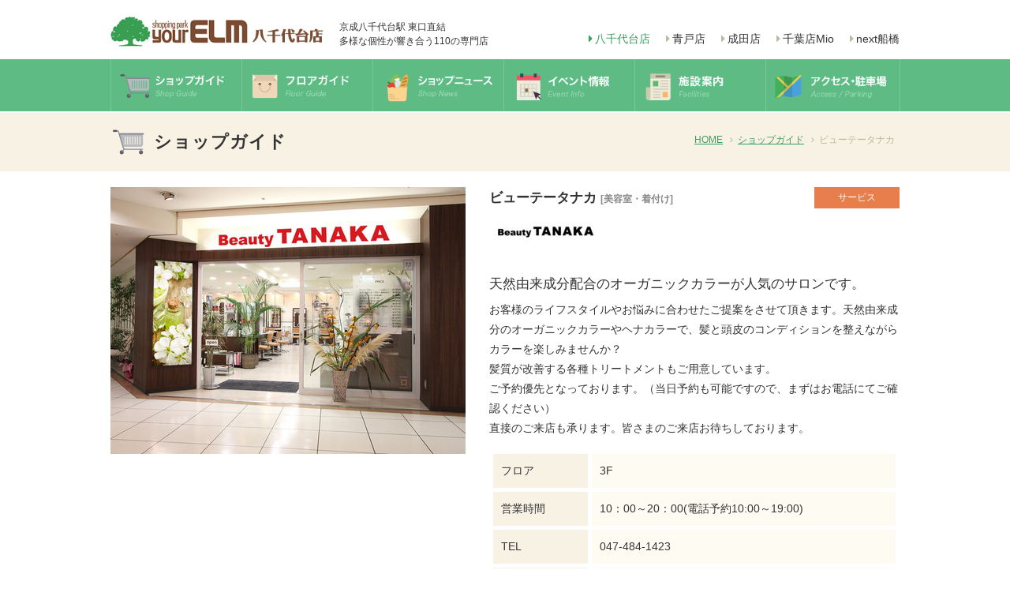

--- FILE ---
content_type: text/html; charset=UTF-8
request_url: https://www.yourelm.co.jp/yachiyodai/shop/detail.html?UC=305
body_size: 42899
content:
<!doctype html>
<html>
<head>
<meta charset="utf-8">
<title>ビューテータナカ│ショップガイド│ユアエルム八千代台店</title>
<!-- --------- googleanalytics -------- -->
<!-- Google Tag Manager -->
<script>(function(w,d,s,l,i){w[l]=w[l]||[];w[l].push({'gtm.start':
new Date().getTime(),event:'gtm.js'});var f=d.getElementsByTagName(s)[0],
j=d.createElement(s),dl=l!='dataLayer'?'&l='+l:'';j.async=true;j.src=
'https://www.googletagmanager.com/gtm.js?id='+i+dl;f.parentNode.insertBefore(j,f);
})(window,document,'script','dataLayer','GTM-PRQJ2S6');</script>
<!-- End Google Tag Manager --><meta name="viewport" content="width=device-width,initial-scale=1.0,minimum-scale=1.0,maximum-scale=1.0,user-scalable=no">
<meta name="format-detection" content="telephone=no">

<script src="https://ajax.googleapis.com/ajax/libs/jquery/2.1.4/jquery.min.js"></script>
<script src="../common/js/sp-slidemenu-min.js"></script>
<script src="../common/js/script.js"></script>

<link href="../common/css/reset.css" rel="stylesheet" type="text/css">
<link href="../common/css/layout.css" rel="stylesheet" type="text/css">
<link href="css/detail.css" rel="stylesheet" type="text/css">

<!--webFont-->
<link href="https://maxcdn.bootstrapcdn.com/font-awesome/4.5.0/css/font-awesome.min.css" rel="stylesheet">

<meta name="description" content="ユアエルム八千代台店の店舗情報です。ショップのご案内、イベントのご案内、フロアのご案内、施設のご案内などがご覧いただけます。">
<meta name="keywords" content="ユアエルム,八千代台,yourELM,エルム,千葉,ショッピング,ファッション,ファッショングッズ,雑貨,フーズ,レストラン,カフェ,グルメ,イベント情報">

<!-- facebook -->
<meta property="og:image" content="../common/images/facebook.jpg">
<meta property="og:title" content="ビューテータナカ│ショップガイド│ユアエルム八千代台店">

<!-- bxSlider -->
<script src="../common/js/jquery.bxslider.min.js"></script>
<link href="../common/css/jquery.bxslider.css" rel="stylesheet" type="text/css">
<script type="text/javascript">
$(document).ready(function(){
	
if ($(window).width() < 769) {
// 769px以下 SP

//bannerArea
$('.shopOthersArea ul').bxSlider({
  slideWidth:270,
  minSlides: 1,
  maxSlides: 1,
  auto: true,
  pager: false,
  captions: true
});


}else if ($(window).width() > 770) {
// 770px以上 PC


//bannerArea
var defaultOpt = {
  slideWidth:210,
  minSlides:1,
  maxSlides: 4,
  moveSlides: 1,
  pager: false,
  captions: true,
  slideMargin: 25,
};
var slider = $('.shopOthersArea ul').bxSlider(defaultOpt);
if( slider.getSlideCount() > 4 ) {
	slider.startAuto();
}else{

};

}
});
</script>


<!--[if lt IE 9]>
<script src="../common/js/html5.js"></script>
<script src="../common/js/css3-mediaqueries.js"></script>
<![endif]-->

<!-- fitImg -->
<script src="../common/js/jquery.fitImg.js"></script>


</head>

<body>
<!-- --------- googleanalytics -------- -->
<!-- Google Tag Manager (noscript) -->
<noscript><iframe src="https://www.googletagmanager.com/ns.html?id=GTM-PRQJ2S6"
height="0" width="0" style="display:none;visibility:hidden"></iframe></noscript>
<!-- End Google Tag Manager (noscript) --><!-- --------- slidemenu -------- --> 
<div class="slidemenu">
  <div class="slidemenu-header">
    <div>Menu</div>
  </div>
  <div class="slidemenu-body">
    <div class="clearfix slidemenu-content">
      <p><a href="../shop/index.html">ショップガイド</a></p>
      <p><a href="../shop/floor1f.html">フロアガイド</a></p>
      <p><a href="../shopnews/index.html">ショップニュース</a></p>
      <p><a href="../event/index.html">イベント情報</a></p>
      <p><a href="../facilities/index.html">施設案内</a></p>
      <p><a href="../access/index.html">アクセス・駐車場</a></p>
    </div>
  </div>
</div>
<div id="wrapper"> 

<!-- ---------- header ---------- --> 
<span class="spButton sp"></span>
<div class="headerFixed">
<!--header-->
<header class="clearfix">
	<h1><a href="../index.html"><img src="../common/images/logo.png" alt="ユアエルム八千代台店"></a></h1>
	<p>京成八千代台駅 東口直結<br>多様な個性が響き合う110の専門店</p>
    <ul class="clearfix">
    	<li><a href="https://www.yourelm.co.jp/next/" target="_blank">next船橋</a></li>
        <li><a href="https://yourelm-mio.jp/" target="_blank">千葉店Mio</a></li>
        <li><a href="https://www.yourelm.co.jp/narita/" target="_blank">成田店</a></li>
        <li><a href="https://www.yourelm.co.jp/aoto/" target="_blank">青戸店</a></li>
        <li><a href="../index.html" target="_blank">八千代台店</a></li>
    </ul>
</header>
<!--nav-->
<nav>
	<ul class="clearfix">
    	<li><a href="../shop/index.html"><img src="../common/images/navi01.png" alt="ショップガイド"></a></li>
        <li><a href="../shop/floor1f.html"><img src="../common/images/navi02.png" alt="フロアガイド"></a></li>
        <li><a href="../shopnews/index.html"><img src="../common/images/navi03.png" alt="ショップニュース"></a></li>
        <li><a href="../event/index.html"><img src="../common/images/navi04.png" alt="イベント情報"></a></li>
        <li><a href="../facilities/index.html"><img src="../common/images/navi05.png" alt="施設案内"></a></li>
        <li><a href="../access/index.html"><img src="../common/images/navi06.png" alt="アクセス・駐車場"></a></li>
    </ul>
</nav>
</div>

<!-- ---------- pageTitle topicPath --------- --> 
<div class="pageTitle clearfix">
	<section class="clearfix">
    	<h2>ショップガイド</h2>
        <div>
          <p><a href="../index.html">HOME</a></p>
          <p><a href="index.html">ショップガイド</a></p>
          <p>ビューテータナカ</p>
        </div> 
    </section>
</div>

 
<!-- ---------- contents --------- --> 
<div id="contents">

<!--shopDetailArea-->
<div class="shopDetailArea clearfix">

    <p class="shopDetailPhoto"><img src="https://camel3.com/cms/files/yourelm_ya/MASTER/0120/7WYyMYND_VL021_r01.jpg" alt=""></p>
    <div>
      <section class="clearfix">
        <h3>ビューテータナカ<span>[美容室・着付け]</span><img src="https://camel3.com/cms/files/yourelm_ya/MASTER/0120/l5O2yg1b_VL008_r01.jpg" alt="ビューテータナカ"></h3>
        <p>サービス</p>
      </section>
        <dl>
        <dt>天然由来成分配合のオーガニックカラーが人気のサロンです。</dt>        <dd>お客様のライフスタイルやお悩みに合わせたご提案をさせて頂きます。天然由来成分のオーガニックカラーやヘナカラーで、髪と頭皮のコンディションを整えながらカラーを楽しみませんか？<br />
髪質が改善する各種トリートメントもご用意しています。<br />
ご予約優先となっております。（当日予約も可能ですので、まずはお電話にてご確認ください）<br />
直接のご来店も承ります。皆さまのご来店お待ちしております。</dd>      </dl>
        <table border="0" cellspacing="5" cellpadding="10">
        <tbody>
            <tr>
            <th>フロア</th>
            <td>3F</td>
          </tr>
              <tr>
            <th>営業時間</th>
            <td>10：00～20：00(電話予約10:00～19:00)</td>
          </tr>
                <tr>
            <th>TEL</th>
            <td><span><script type="text/javascript">sptel('047-484-1423');</script></td>
          </tr>
              <tr>
            <th>URL</th>
            <td><a href="http://www.beauty-tanaka.com" target="_blank">http://www.beauty-tanaka.com</a></td>
          </tr>
            </tbody>
      </table>
    </div>
</div>


<!--shopNewsArea-->
<section class="shopNewsArea">
	<h3 class="clearfix"><img src="../common/images/icon_fasion.png"><strong class="pc">ビューテータナカの</strong>ショップニュース</h3>
    <p class="spText sp">ビューテータナカの最新ニュース</p>
<p>現在ご覧いただける情報がございません。</p></section>


<!--shopOthersArea-->
<section class="shopOthersArea">
	<h3>その他のニュース</h3>
    <ul class="clearfix">
<p>現在ご覧いただける情報がございません。</p>    </ul></section>


<!--shopRecruitArea-->
<section class="shopRecruitArea">
	<h3><img src="../common/images/icon_recruit.png"><strong class="pc">ビューテータナカの</strong>求人情報</h3>
    <p class="spText sp">ビューテータナカの求人情報です</p>
<p>現在ご覧いただける情報がございません。</p></section>



</div>



  <!-- --------- bannerarea -------- --> 
  <!-- ----bannerArea---- -->
<div class="bannerArea">
  <ul class="clearfix">
      <li><a href="../elmsalon/index.html"><img src="../common/images/banner_elmsalon.jpg" alt="ELM SALON"></a></li>
      <li><a href="../recruit/index.html"><img src="../common/images/banner_recruit.jpg" alt="スタッフ募集中"></a></li>
      <li><a href="../facilities/kids.html"><img src="../common/images/banner_baby.jpg" alt="お子様連れのお客様へ"></a></li>
      <li><a href="../elmspace/index.html"><img src="../common/images/banner_elmspace.jpg" alt="ELM SPACE"></a></li>
      <li><a href="https://www.keiseicard.jp/" target="_blank"><img src="../common/images/banner_card.jpg" alt="京成カード"></a></li>
      <li><a href="../facilities/life.html"><img src="../common/images/banner_facilities.jpg" alt="毎日のくらしに便利な施設"></a></li>
      <li><a href="../shop/detail.html?UC=251"><img src="../common/images/banner_passport.jpg" alt="八千代台パスポートセンター"></a></li>
	  <!--<li><a href="../top/pdf/newsrelease20220914.pdf" target="_blank"><img src="../common/images/banner_news_release.jpg" alt="ニュースリリース"></a></li>
	  <li><a href="https://www.keisei.co.jp/keisei/bmkenq/" target="_blank"><img src="../common/images/banner_bmk2025_01.jpg" alt="bmkアンケート"></a></li>-->
  </ul>
</div>
  <!-- --------- shopList --------- --> 
<!-- ----shopList---- -->

<div class="shopList"> 
  
  <!--title-->
  <div class="clearfix">
    <h3>ショップリスト</h3>
    <p><a href="../shop/index.html">一覧</a></p>
  </div>
  
  <!--pcTab-->
  <ul id="pctabnavi" class="clearfix">
    <li><a href="#tab0100">ファッション</a></li>
    <li><a href="#tab0200">ファッショングッズ</a></li>
    <li><a href="#tab0300">雑貨</a></li>
    <li><a href="#tab0400">フーズ</a></li>
    <li><a href="#tab0500">レストラン・カフェ</a></li>
    <li><a href="#tab0600">サービス・その他</a></li>
  </ul>
  
  <!--list-->
  <section>

    <h4>ファッション</h4>
    <div id="tab0100" class="clearfix">
																																																																																																									      <p><a href="../shop/detail.html?UC=225"><img src="https://camel3.com/cms/files/yourelm_ya/MASTER/0120/RPt5vA3z_VL008_r02.png" alt="シルクマルベリー"><span>1F<strong>[「シルク専門店」]</strong></span>シルクマルベリー</a></p>
																																																																				      <p><a href="../shop/detail.html?UC=170"><img src="https://camel3.com/cms/files/yourelm_ya/MASTER/0120/DXd3cyjM_VL008_r02.png" alt="リサイクルきもの たんす屋"><span>1F<strong>[和装・呉服]</strong></span>リサイクルきもの たんす屋</a></p>
																																																      <p><a href="../shop/detail.html?UC=207"><img src="https://camel3.com/cms/files/yourelm_ya/MASTER/0120/l4dQTT7L_VL008_r02.png" alt="ウィズダム"><span>2F<strong>[婦人服]</strong></span>ウィズダム</a></p>
													      <p><a href="../shop/detail.html?UC=214"><img src="https://camel3.com/cms/files/yourelm_ya/MASTER/0120/RR9ZfsJD_VL008_r02.png" alt="ハーモニカ"><span>2F<strong>[婦人服]</strong></span>ハーモニカ</a></p>
								      <p><a href="../shop/detail.html?UC=205"><img src="https://camel3.com/cms/files/yourelm_ya/MASTER/0120/hejWWsbJ_VL008_r02.jpg" alt="ビースリー"><span>2F<strong>[ストレッチパンツ]</strong></span>ビースリー</a></p>
								      <p><a href="../shop/detail.html?UC=260"><img src="https://camel3.com/cms/files/yourelm_ya/MASTER/0120/3nUP4iVE_VL008_r02.jpg" alt="ブランシェ"><span>2F<strong>[婦人服]</strong></span>ブランシェ</a></p>
								      <p><a href="../shop/detail.html?UC=224"><img src="https://camel3.com/cms/files/yourelm_ya/MASTER/0120/2KBck9au_VL008_r02.png" alt="ベルミラン"><span>2F<strong>[婦人服]</strong></span>ベルミラン</a></p>
													      <p><a href="../shop/detail.html?UC=211"><img src="https://camel3.com/cms/files/yourelm_ya/MASTER/0120/msgQ8GeL_VL008_r02.png" alt="アヴェニュー"><span>2F<strong>[婦人服]</strong></span>アヴェニュー</a></p>
													      <p><a href="../shop/detail.html?UC=253"><img src="https://camel3.com/cms/files/yourelm_ya/MASTER/0120/trggYvSb_VL008_r02.jpg" alt="クールカレアン"><span>2F<strong>[婦人服・雑貨]</strong></span>クールカレアン</a></p>
																		      <p><a href="../shop/detail.html?UC=209"><img src="https://camel3.com/cms/files/yourelm_ya/MASTER/0120/bVY5RXsW_VL008_r02.png" alt="NOANOA 花屋"><span>2F<strong>[婦人服]</strong></span>NOANOA 花屋</a></p>
													      <p><a href="../shop/detail.html?UC=232"><img src="https://camel3.com/cms/files/yourelm_ya/MASTER/0120/fEZSlUhS_VL008_r02.png" alt="銀座山形屋"><span>2F<strong>[紳士服・オーダー]</strong></span>銀座山形屋</a></p>
								      <p><a href="../shop/detail.html?UC=252"><img src="https://camel3.com/cms/files/yourelm_ya/MASTER/0120/W7EOWIs3_VL008_r02.png" alt="クッ・ドゥ・クー"><span>2F<strong>[セレクトショップ]</strong></span>クッ・ドゥ・クー</a></p>
													      <p><a href="../shop/detail.html?UC=222"><img src="https://camel3.com/cms/files/yourelm_ya/MASTER/0120/IOP7tsxA_VL008_r02.png" alt="サン・フェルメール"><span>2F<strong>[婦人服]</strong></span>サン・フェルメール</a></p>
																		      <p><a href="../shop/detail.html?UC=254"><img src="https://camel3.com/cms/files/yourelm_ya/MASTER/0120/S6TGWfgt_VL008_r02.jpg" alt="ブロードビーンズ"><span>2F<strong>[婦人服]</strong></span>ブロードビーンズ</a></p>
								      <p><a href="../shop/detail.html?UC=221"><img src="https://camel3.com/cms/files/yourelm_ya/MASTER/0120/Eue9QHu4_VL008_r02.png" alt="マルチナショナル"><span>2F<strong>[婦人服]</strong></span>マルチナショナル</a></p>
								      <p><a href="../shop/detail.html?UC=223"><img src="https://camel3.com/cms/files/yourelm_ya/MASTER/0120/vrBF3X56_VL008_r02.png" alt="ユーエスキュート"><span>2F<strong>[婦人服]</strong></span>ユーエスキュート</a></p>
								      <p><a href="../shop/detail.html?UC=250"><img src="https://camel3.com/cms/files/yourelm_ya/MASTER/0120/xPIDI2vm_VL008_r02.png" alt="パシオス"><span>2F<strong>[総合衣料]</strong></span>パシオス</a></p>
								      <p><a href="../shop/detail.html?UC=231"><img src="https://camel3.com/cms/files/yourelm_ya/MASTER/0120/T2Au3FfU_VL008_r02.png" alt="きもの日本橋 かのこ"><span>2F<strong>[呉服・和装小物・和装グッズ]</strong></span>きもの日本橋 かのこ</a></p>
																																	      <p><a href="../shop/detail.html?UC=263"><img src="https://camel3.com/cms/files/yourelm_ya/MASTER/0120/EMKRd8Wi_VL008_r02.png" alt="ECHO71"><span>2F<strong>[婦人服]</strong></span>ECHO71</a></p>
								      <p><a href="../shop/detail.html?UC=220"><img src="https://camel3.com/cms/files/yourelm_ya/MASTER/0120/n8EFFnvx_VL008_r02.png" alt="903 アパートメント"><span>2F<strong>[婦人服]</strong></span>903 アパートメント</a></p>
																																											      <p><a href="../shop/detail.html?UC=319"><img src="https://camel3.com/cms/files/yourelm_ya/MASTER/0120/Uk24l6h1_VL008_r02.png" alt="ハニーズ"><span>3F<strong>[レディスカジュアル]</strong></span>ハニーズ</a></p>
								      <p><a href="../shop/detail.html?UC=359"><img src="https://camel3.com/cms/files/yourelm_ya/MASTER/0120/F8vt4bwg_VL008_r02.png" alt="ビエント"><span>3F<strong>[和雑貨・婦人服]</strong></span>ビエント</a></p>
								      <p><a href="../shop/detail.html?UC=336"><img src="https://camel3.com/cms/files/yourelm_ya/MASTER/0120/dRKgYy9Y_VL008_r02.jpg" alt="SM2 keittio"><span>3F<strong>[レディスカジュアル]</strong></span>SM2 keittio</a></p>
																																																																																			      <p><a href="../shop/detail.html?UC=316"><img src="https://camel3.com/cms/files/yourelm_ya/MASTER/0120/ubPRKH5P_VL008_r02.png" alt="グリーンパークス トピック"><span>3F<strong>[レディスカジュアル]</strong></span>グリーンパークス トピック</a></p>
																																			    </div>
    <h4>ファッショングッズ</h4>
    <div id="tab0200" class="clearfix">
																																																																																																																																																																					      <p><a href="../shop/detail.html?UC=105"><img src="https://camel3.com/cms/files/yourelm_ya/MASTER/0120/O2LoA5gq_VL008_r02.png" alt="ジュエリー中真堂"><span>1F<strong>[宝飾品・時計]</strong></span>ジュエリー中真堂</a></p>
																																						      <p><a href="../shop/detail.html?UC=108"><img src="https://camel3.com/cms/files/yourelm_ya/MASTER/0120/KfSUZ9be_VL008_r02.png" alt="ギンザビビ"><span>1F<strong>[化粧品・香水]</strong></span>ギンザビビ</a></p>
								      <p><a href="../shop/detail.html?UC=215"><img src="https://camel3.com/cms/files/yourelm_ya/MASTER/0120/IRc3rGf5_VL008_r02.png" alt="ベリテ"><span>2F<strong>[宝飾品]</strong></span>ベリテ</a></p>
																																																					      <p><a href="../shop/detail.html?UC=233"><img src="https://camel3.com/cms/files/yourelm_ya/MASTER/0120/zOkHIXv3_VL008_r02.jpg" alt="シュープラザ"><span>2F<strong>[シューズショップ]</strong></span>シュープラザ</a></p>
																		      <p><a href="../shop/detail.html?UC=213"><img src="https://camel3.com/cms/files/yourelm_ya/MASTER/0120/tNKidoic_VL008_r02.png" alt="T.G.C."><span>2F<strong>[カジュアルメガネ]</strong></span>T.G.C.</a></p>
																																						      <p><a href="../shop/detail.html?UC=210"><img src="https://camel3.com/cms/files/yourelm_ya/MASTER/0120/2690ous0_VL008_r02.jpg" alt="ジュエリーツツミ"><span>2F<strong>[ジュエリー]</strong></span>ジュエリーツツミ</a></p>
																																																																														      <p><a href="../shop/detail.html?UC=339"><img src="https://camel3.com/cms/files/yourelm_ya/MASTER/0120/pyrs4fnB_VL008_r02.jpg" alt="アルク"><span>3F<strong>[靴　関連雑貨]</strong></span>アルク</a></p>
																																																															      <p><a href="../shop/detail.html?UC=315"><img src="https://camel3.com/cms/files/yourelm_ya/MASTER/0120/nbPf4T0c_VL008_r02.png" alt="グランサックス"><span>3F<strong>[バッグ・アクセサリー]</strong></span>グランサックス</a></p>
								      <p><a href="../shop/detail.html?UC=307"><img src="https://camel3.com/cms/files/yourelm_ya/MASTER/0120/ELQ7rmIy_VL008_r02.png" alt="チュチュアンナ"><span>3F<strong>[ソックス・インナー・ウェア]</strong></span>チュチュアンナ</a></p>
																							      <p><a href="../shop/detail.html?UC=344"><img src="https://camel3.com/cms/files/yourelm_ya/MASTER/0120/rQrDG4hI_VL008_r02.png" alt="THE CLOCK HOUSE"><span>3F<strong>[時計]</strong></span>THE CLOCK HOUSE</a></p>
																																	      <p><a href="../shop/detail.html?UC=325"><img src="https://camel3.com/cms/files/yourelm_ya/MASTER/0120/e4smYXZT_VL008_r02.png" alt="アイメガネ・アイコンタクト"><span>3F<strong>[メガネ・コンタクト・補聴器]</strong></span>アイメガネ・アイコンタクト</a></p>
																																								    </div>
    <h4>雑貨</h4>
    <div id="tab0300" class="clearfix">
					      <p><a href="../shop/detail.html?UC=107"><img src="https://camel3.com/cms/files/yourelm_ya/MASTER/0120/u9j67hyv_VL008_r02.png" alt="アエナ"><span>1F<strong>[サプリメント]</strong></span>アエナ</a></p>
																		      <p><a href="../shop/detail.html?UC=181"><img src="https://camel3.com/cms/files/yourelm_ya/MASTER/0120/szICDWmV_VL008_r02.png" alt="韓ビニ"><span>1F<strong>[韓国食品・雑貨]</strong></span>韓ビニ</a></p>
																		      <p><a href="../shop/detail.html?UC=101"><img src="https://camel3.com/cms/files/yourelm_ya/MASTER/0120/JJyX7EQI_VL008_r02.png" alt="フラワーにれの木"><span>1F<strong>[フラワー＆グリーン]</strong></span>フラワーにれの木</a></p>
																		      <p><a href="../shop/detail.html?UC=113"><img src="https://camel3.com/cms/files/yourelm_ya/MASTER/0120/VF7qDHUD_VL008_r02.png" alt="けむたいや"><span>1F<strong>[世界の煙草・喫煙具]</strong></span>けむたいや</a></p>
																		      <p><a href="../shop/detail.html?UC=109"><img src="https://camel3.com/cms/files/yourelm_ya/MASTER/0120/1GnICnOe_VL008_r02.png" alt="ボンメゾン"><span>1F<strong>[生活雑貨]</strong></span>ボンメゾン</a></p>
																																						      <p><a href="../shop/detail.html?UC=123"><img src="https://camel3.com/cms/files/yourelm_ya/MASTER/0120/juTD4cuA_VL008_r02.jpg" alt="ココカラファイン<br>ココカラファイン薬局"><span>1F<strong>[ドラッグストア・処方せん受付]</strong></span>ココカラファイン<br>ココカラファイン薬局</a></p>
																																																																																								      <p><a href="../shop/detail.html?UC=111"><img src="https://camel3.com/cms/files/yourelm_ya/MASTER/0120/AMCPNbVD_VL008_r02.png" alt="room&roomＬ.Ｂ."><span>1F<strong>[寝装品・タオル・ウェア]</strong></span>room&roomＬ.Ｂ.</a></p>
																												      <p><a href="../shop/detail.html?UC=237"><img src="https://camel3.com/cms/files/yourelm_ya/MASTER/0120/I7HSDxMb_VL008_r02.jpg" alt="ニトリ デコホーム"><span>2F<strong>[インテリア・生活雑貨]</strong></span>ニトリ デコホーム</a></p>
																																																																																																																																																				      <p><a href="../shop/detail.html?UC=120"><img src="https://camel3.com/cms/files/yourelm_ya/MASTER/0120/WGjkeuxd_VL008_r02.jpg" alt="カメラのキタムラ・スタジオマリオ"><span>2F<strong>[写真プリント・証明写真・こども写真館]</strong></span>カメラのキタムラ・スタジオマリオ</a></p>
																							      <p><a href="../shop/detail.html?UC=355"><img src="https://camel3.com/cms/files/yourelm_ya/MASTER/0120/O5aAvNIx_VL008_r02.jpg" alt="MiMi"><span>3F<strong>[キャラクター雑貨]</strong></span>MiMi</a></p>
																		      <p><a href="../shop/detail.html?UC=350"><img src="https://camel3.com/cms/files/yourelm_ya/MASTER/0120/a1fO3QIg_VL008_r02.png" alt="ノジマ"><span>3F<strong>[デジタル&生活家電]</strong></span>ノジマ</a></p>
																		      <p><a href="../shop/detail.html?UC=332"><img src="https://camel3.com/cms/files/yourelm_ya/MASTER/0120/Ea5c5s94_VL008_r02.png" alt="ダイソー"><span>3F<strong>[バラエティ雑貨]</strong></span>ダイソー</a></p>
																												      <p><a href="../shop/detail.html?UC=322"><img src="https://camel3.com/cms/files/yourelm_ya/MASTER/0120/sz3Uznfk_VL008_r02.jpg" alt="サンルージュ"><span>3F<strong>[ファンシー雑貨・文具・玩具]</strong></span>サンルージュ</a></p>
																							      <p><a href="../shop/detail.html?UC=333"><img src="https://camel3.com/cms/files/yourelm_ya/MASTER/0120/2i5RhKsd_VL008_r02.png" alt="くまざわ書店"><span>3F<strong>[書籍・雑誌]</strong></span>くまざわ書店</a></p>
																							      <p><a href="../shop/detail.html?UC=360"><img src="https://camel3.com/cms/files/yourelm_ya/MASTER/0120/VMHuQHr7_VL008_r02.jpg" alt="無印良品500"><span>3F<strong>[衣服雑貨、生活雑貨、食品]</strong></span>無印良品500</a></p>
																		      <p><a href="../shop/detail.html?UC=356"><img src="https://camel3.com/cms/files/yourelm_ya/MASTER/0120/T9iWWM6K_VL008_r02.jpg" alt="Illusie300"><span>3F<strong>[生活雑貨　￥300ショップ]</strong></span>Illusie300</a></p>
																																																		    </div>
    <h4>フーズ</h4>
    <div id="tab0400" class="clearfix">
										      <p><a href="../shop/detail.html?UC=183"><img src="https://camel3.com/cms/files/yourelm_ya/MASTER/0120/n6dnB9lT_VL008_r02.png" alt="菓匠ささや"><span>1F<strong>[和菓子]</strong></span>菓匠ささや</a></p>
																		      <p><a href="../shop/detail.html?UC=172"><img src="https://camel3.com/cms/files/yourelm_ya/MASTER/0120/3BeJ5psu_VL008_r02.jpg" alt="丸越"><span>1F<strong>[御漬物]</strong></span>丸越</a></p>
								      <p><a href="../shop/detail.html?UC=154"><img src="https://camel3.com/cms/files/yourelm_ya/MASTER/0120/oMnR6Mye_VL008_r02.png" alt="たまごや とよまる"><span>1F<strong>[鶏卵・洋菓子]</strong></span>たまごや とよまる</a></p>
													      <p><a href="../shop/detail.html?UC=163"><img src="https://camel3.com/cms/files/yourelm_ya/MASTER/0120/aDrQgfiM_VL008_r02.png" alt="あんたろう"><span>1F<strong>[たい焼き]</strong></span>あんたろう</a></p>
								      <p><a href="../shop/detail.html?UC=141"><img src="https://camel3.com/cms/files/yourelm_ya/MASTER/0120/N9qOK9Yl_VL008_r02.png" alt="京樽"><span>1F<strong>[茶きんと上方鮨]</strong></span>京樽</a></p>
																												      <p><a href="../shop/detail.html?UC=166"><img src="https://camel3.com/cms/files/yourelm_ya/MASTER/0120/cQ3PGpum_VL008_r02.jpg" alt="ユーハイム"><span>1F<strong>[洋菓子]</strong></span>ユーハイム</a></p>
								      <p><a href="../shop/detail.html?UC=117"><img src="https://camel3.com/cms/files/yourelm_ya/MASTER/0120/3wsnZrrR_VL008_r02.jpg" alt="葵の倉"><span>1F<strong>[米菓・和菓子]</strong></span>葵の倉</a></p>
								      <p><a href="../shop/detail.html?UC=115"><img src="https://camel3.com/cms/files/yourelm_ya/MASTER/0120/dtZNDuup_VL008_r02.jpg" alt="文明堂"><span>1F<strong>[和洋菓子]</strong></span>文明堂</a></p>
								      <p><a href="../shop/detail.html?UC=140"><img src="https://camel3.com/cms/files/yourelm_ya/MASTER/0120/h3u2tpsC_VL008_r02.png" alt="すし三崎港"><span>1F<strong>[持ち帰り鮨]</strong></span>すし三崎港</a></p>
								      <p><a href="../shop/detail.html?UC=901"><img src="https://camel3.com/cms/files/yourelm_ya/MASTER/0120/BGIXK2Lz_VL008_r02.png" alt="リブレ京成"><span>1F<strong>[スーパー]</strong></span>リブレ京成</a></p>
								      <p><a href="../shop/detail.html?UC=177"><img src="https://camel3.com/cms/files/yourelm_ya/MASTER/0120/ECl0q7Sr_VL008_r02.jpg" alt="わくわく広場"><span>1F<strong>[食のセレクトショップ]</strong></span>わくわく広場</a></p>
																		      <p><a href="../shop/detail.html?UC=114"><img src="https://camel3.com/cms/files/yourelm_ya/MASTER/0120/t1IDxjo7_VL008_r02.png" alt="築地 銀だこ"><span>1F<strong>[たこ焼き]</strong></span>築地 銀だこ</a></p>
																		      <p><a href="../shop/detail.html?UC=132"><img src="https://camel3.com/cms/files/yourelm_ya/MASTER/0120/3vz8tpgm_VL008_r02.png" alt="銀座チャイナドールデリ"><span>1F<strong>[中華惣菜・お弁当]</strong></span>銀座チャイナドールデリ</a></p>
													      <p><a href="../shop/detail.html?UC=182"><img src="https://camel3.com/cms/files/yourelm_ya/MASTER/0120/QbrB57aD_VL008_r02.jpg" alt="MGMG bakery（モグモグベーカリー）"><span>1F<strong>[ベーカリー]</strong></span>MGMG bakery（モグモグベーカリー）</a></p>
								      <p><a href="../shop/detail.html?UC=164"><img src="https://camel3.com/cms/files/yourelm_ya/MASTER/0120/iza4zShp_VL008_r02.png" alt="山形屋海苔店"><span>1F<strong>[海苔・お茶]</strong></span>山形屋海苔店</a></p>
								      <p><a href="../shop/detail.html?UC=184"><img src="https://camel3.com/cms/files/yourelm_ya/MASTER/0120/Wq7197b5_VL008_r02.jpg" alt="金澤兼六製菓"><span>1F<strong>[製菓]</strong></span>金澤兼六製菓</a></p>
								      <p><a href="../shop/detail.html?UC=142"><img src="https://camel3.com/cms/files/yourelm_ya/MASTER/0120/a3EKeqMX_VL008_r02.png" alt="銀座 コージーコーナー"><span>1F<strong>[洋菓子]</strong></span>銀座 コージーコーナー</a></p>
								      <p><a href="../shop/detail.html?UC=155"><img src="https://camel3.com/cms/files/yourelm_ya/MASTER/0120/W3nt3MmS_VL008_r02.png" alt="東京凮月堂"><span>1F<strong>[洋菓子]</strong></span>東京凮月堂</a></p>
																												      <p><a href="../shop/detail.html?UC=180"><img src="https://camel3.com/cms/files/yourelm_ya/MASTER/0120/U0zq4DOg_VL008_r02.jpg" alt="サーティワンアイスクリーム"><span>1F<strong>[アイスクリーム]</strong></span>サーティワンアイスクリーム</a></p>
																		      <p><a href="../shop/detail.html?UC=156"><img src="https://camel3.com/cms/files/yourelm_ya/MASTER/0120/Y6GVL0rL_VL008_r02.png" alt="なごみの米屋"><span>1F<strong>[和菓子]</strong></span>なごみの米屋</a></p>
																																																																																																							      <p><a href="../shop/detail.html?UC=202"><img src="https://camel3.com/cms/files/yourelm_ya/MASTER/0120/19JNlB2g_VL008_r02.png" alt="ゴーゴークレープ"><span>2F<strong>[クレープ＆タピオカドリンク]</strong></span>ゴーゴークレープ</a></p>
																																																																																																																																																																																																																																																    </div>
    <h4>レストラン・カフェ</h4>
    <div id="tab0500" class="clearfix">
																																																							      <p><a href="../shop/detail.html?UC=185"><img src="https://camel3.com/cms/files/yourelm_ya/MASTER/0120/cbndy1nw_VL008_r02.png" alt="サブウェイ"><span>1F<strong>[サンドイッチ]</strong></span>サブウェイ</a></p>
								      <p><a href="../shop/detail.html?UC=178"><img src="https://camel3.com/cms/files/yourelm_ya/MASTER/0120/SaTR8m7r_VL008_r02.png" alt="ゼッテリア"><span>1F<strong>[ファストフード]</strong></span>ゼッテリア</a></p>
																																																										      <p><a href="../shop/detail.html?UC=173"><img src="https://camel3.com/cms/files/yourelm_ya/MASTER/0120/vksJzoH2_VL008_r02.jpg" alt="ミスタードーナツ"><span>1F<strong>[洋菓子・ドーナツ・カフェ・スイーツ]</strong></span>ミスタードーナツ</a></p>
								      <p><a href="../shop/detail.html?UC=118"><img src="https://camel3.com/cms/files/yourelm_ya/MASTER/0120/ssichD9i_VL008_r02.png" alt="あかし"><span>1F<strong>[甘味喫茶]</strong></span>あかし</a></p>
																																											      <p><a href="../shop/detail.html?UC=134"><img src="https://camel3.com/cms/files/yourelm_ya/MASTER/0120/w34Zez9w_VL008_r02.png" alt="イートイン・惣菜 いなば和幸"><span>1F<strong>[揚げ物・弁当・イートイン]</strong></span>イートイン・惣菜 いなば和幸</a></p>
																		      <p><a href="../shop/detail.html?UC=128"><img src="https://camel3.com/cms/files/yourelm_ya/MASTER/0120/iZXARIKt_VL008_r02.jpg" alt="ケンタッキーフライドチキン"><span>1F<strong>[ファストフード]</strong></span>ケンタッキーフライドチキン</a></p>
																																																      <p><a href="../shop/detail.html?UC=230"><img src="https://camel3.com/cms/files/yourelm_ya/MASTER/0120/6zxowpmW_VL008_r02.png" alt="サイゼリヤ"><span>2F<strong>[イタリアンヘルシー料理]</strong></span>サイゼリヤ</a></p>
																												      <p><a href="../shop/detail.html?UC=259"><img src="https://camel3.com/cms/files/yourelm_ya/MASTER/0120/tIpzDYvm_VL008_r02.jpg" alt="まるしょう"><span>2F<strong>[定食・居酒屋]</strong></span>まるしょう</a></p>
																							      <p><a href="../shop/detail.html?UC=229"><img src="https://camel3.com/cms/files/yourelm_ya/MASTER/0120/tqLhCls9_VL008_r02.png" alt="つきじ寿司岩"><span>2F<strong>[寿司・和食]</strong></span>つきじ寿司岩</a></p>
																																																      <p><a href="../shop/detail.html?UC=261"><img src="https://camel3.com/cms/files/yourelm_ya/MASTER/0120/4hHdoK7x_VL008_r02.jpg" alt="すまいるcoffee"><span>2F<strong>[カフェ]</strong></span>すまいるcoffee</a></p>
																																											      <p><a href="../shop/detail.html?UC=228"><img src="https://camel3.com/cms/files/yourelm_ya/MASTER/0120/sX88YOJe_VL008_r02.png" alt="荻窪 洋食亭ブラームス"><span>2F<strong>[洋食]</strong></span>荻窪 洋食亭ブラームス</a></p>
																																																					      <p><a href="../shop/detail.html?UC=326"><img src="https://camel3.com/cms/files/yourelm_ya/MASTER/0120/VwcLAm8Z_VL008_r02.png" alt="鍛冶屋 文蔵"><span>3F<strong>[和食・串やき]</strong></span>鍛冶屋 文蔵</a></p>
																												      <p><a href="../shop/detail.html?UC=328"><img src="https://camel3.com/cms/files/yourelm_ya/MASTER/0120/v0JC0pRz_VL008_r02.png" alt="いなば和幸"><span>3F<strong>[とんかつ]</strong></span>いなば和幸</a></p>
																																						      <p><a href="../shop/detail.html?UC=301"><img src="https://camel3.com/cms/files/yourelm_ya/MASTER/0120/dMBct3HE_VL008_r02.png" alt="サンマルクカフェ"><span>3F<strong>[ベーカリーカフェ]</strong></span>サンマルクカフェ</a></p>
																		      <p><a href="../shop/detail.html?UC=327"><img src="https://camel3.com/cms/files/yourelm_ya/MASTER/0120/Khr12QKf_VL008_r02.png" alt="銀座チャイナドール"><span>3F<strong>[カジュアルチャイニーズレストラン]</strong></span>銀座チャイナドール</a></p>
																		      <p><a href="../shop/detail.html?UC=329"><img src="https://camel3.com/cms/files/yourelm_ya/MASTER/0120/LDk3rqy1_VL008_r02.png" alt="飛騨の高山らーめん"><span>3F<strong>[らーめん]</strong></span>飛騨の高山らーめん</a></p>
																																													    </div>
    <h4>サービス・その他</h4>
    <div id="tab0600" class="clearfix">
															      <p><a href="../shop/detail.html?UC=124"><img src="https://camel3.com/cms/files/yourelm_ya/MASTER/0120/2NZmTW3H_VL008_r02.png" alt="Re-ism"><span>1F<strong>[靴・バッグお直し・合鍵作製]</strong></span>Re-ism</a></p>
																																																																																																																						      <p><a href="../shop/detail.html?UC=171"><img src="https://camel3.com/cms/files/yourelm_ya/MASTER/0120/qDOyRBmf_VL008_r02.png" alt="ママショップ加納"><span>1F<strong>[クリーニング]</strong></span>ママショップ加納</a></p>
																																																															      <p><a href="../shop/detail.html?UC=110"><img src="https://camel3.com/cms/files/yourelm_ya/MASTER/0120/y8etbUq7_VL008_r02.jpg" alt="銀の糸"><span>1F<strong>[紳士・婦人お直し工房]</strong></span>銀の糸</a></p>
																																																																																													      <p><a href="../shop/detail.html?UC=235"><img src="https://camel3.com/cms/files/yourelm_ya/MASTER/0120/wiwt5obC_VL008_r02.png" alt="au Style"><span>2F<strong>[携帯電話]</strong></span>au Style</a></p>
																																																															      <p><a href="../shop/detail.html?UC=256"><img src="https://camel3.com/cms/files/yourelm_ya/MASTER/0120/TSqI6uGT_VL008_r02.png" alt="千葉興業銀行　八千代支店・花見川支店"><span>2F<strong>[金融]</strong></span>千葉興業銀行　八千代支店・花見川支店</a></p>
								      <p><a href="../shop/detail.html?UC=234"><img src="https://camel3.com/cms/files/yourelm_ya/MASTER/0120/xdGGJ2Wl_VL008_r02.jpg" alt="ソフトバンク・ワイモバイル"><span>2F<strong>[携帯電話]</strong></span>ソフトバンク・ワイモバイル</a></p>
																		      <p><a href="../shop/detail.html?UC=251"><img src="https://camel3.com/cms/files/yourelm_ya/MASTER/0120/aGRSiDEC_VL008_r02.jpg" alt="八千代市役所八千代台支所・<br>八千代市パスポートセンター"><span>2F<strong>[行政サービス]</strong></span>八千代市役所八千代台支所・<br>八千代市パスポートセンター</a></p>
																												      <p><a href="../shop/detail.html?UC=320"><img src="https://camel3.com/cms/files/yourelm_ya/MASTER/0120/Zx7TiI1B_VL008_r02.png" alt="テルル"><span>3F<strong>[携帯電話]</strong></span>テルル</a></p>
													      <p><a href="../shop/detail.html?UC=352"><img src="https://camel3.com/cms/files/yourelm_ya/MASTER/0120/8bJnU6Xs_VL008_r02.jpg" alt="WAKABA"><span>3F<strong>[買取店]</strong></span>WAKABA</a></p>
																																											      <p><a href="../shop/detail.html?UC=354"><img src="https://camel3.com/cms/files/yourelm_ya/MASTER/0120/UCmNTnBH_VL008_r02.jpg" alt="ハピピランド"><span>3F<strong>[ゲームコーナー]</strong></span>ハピピランド</a></p>
																							      <p><a href="../shop/detail.html?UC=302"><img src="https://camel3.com/cms/files/yourelm_ya/MASTER/0120/nYVSb7KP_VL008_r02.png" alt="京成トラベル"><span>3F<strong>[旅行]</strong></span>京成トラベル</a></p>
																												      <p><a href="../shop/detail.html?UC=331"><img src="https://camel3.com/cms/files/yourelm_ya/MASTER/0120/LKSSd5HB_VL008_r02.png" alt="リラックスサロン fu～"><span>3F<strong>[ボディ＆フットケア]</strong></span>リラックスサロン fu～</a></p>
																												      <p><a href="../shop/detail.html?UC=305"><img src="https://camel3.com/cms/files/yourelm_ya/MASTER/0120/l5O2yg1b_VL008_r02.jpg" alt="ビューテータナカ"><span>3F<strong>[美容室・着付け]</strong></span>ビューテータナカ</a></p>
								      <p><a href="../shop/detail.html?UC=903"><img src="https://camel3.com/cms/files/yourelm_ya/MASTER/0120/ACGMBhOq_VL008_r02.jpg" alt="ユアエルム"><span>4F<strong>[サービス]</strong></span>ユアエルム</a></p>
								      <p><a href="../shop/detail.html?UC=405"><img src="https://camel3.com/cms/files/yourelm_ya/MASTER/0120/p38xDygf_VL008_r02.jpg" alt="mamma-room"><span>4F<strong>[認可外保育施設／一時預かり託児室]</strong></span>mamma-room</a></p>
								      <p><a href="../shop/detail.html?UC=402"><img src="https://camel3.com/cms/files/yourelm_ya/MASTER/0120/h8nsgzMg_VL008_r02.png" alt="岡三証券　八千代支店"><span>4F<strong>[金融]</strong></span>岡三証券　八千代支店</a></p>
								      <p><a href="../shop/detail.html?UC=401"><img src="https://camel3.com/cms/files/yourelm_ya/MASTER/0120/xHltP0xZ_VL008_r02.jpg" alt="市進学院・市進予備校・個太郎塾"><span>4F<strong>[小学生・中学生・高校生　中学受験・高校受験・大学受験・個別指導]</strong></span>市進学院・市進予備校・個太郎塾</a></p>
								      <p><a href="../shop/detail.html?UC=501"><img src="https://camel3.com/cms/files/yourelm_ya/MASTER/0120/Tzcmlcc5_VL008_r02.png" alt="セントラルフィットネスクラブ"><span>5F<strong>[スポーツクラブ]</strong></span>セントラルフィットネスクラブ</a></p>
					    </div>
  </section>
</div>

<!-- ---------- footer ---------- --> 
<footer class="clearfix">
  <section>
    <h6><a href="../index.html"><img src="../common/images/logo_footer.png" alt="ユアエルム八千代台"></a></h6>
    <p>ユアエルム八千代台<br>京成八千代台駅東口直結<br class="pc"><span class="sp"> / </span>駐車場完備</p>
  </section>
  <dl>
    <dt>住所 / TEL</dt>
    <dd>〒276-0032<br class="pc">八千代市八千代台東1-1-10<br>TEL <span><script type="text/javascript">sptel('047-484-1311');</script></span>(代)</dd>
  </dl>
  <dl>
    <dt>営業時間</dt>
    <!--<p style="padding-left:5px;"><strong><a href="./top/pdf/201812eigyou02.pdf" target="_blank" style="color:#F00;">年末年始の営業のご案内>></a></strong></p>-->
    <dd><strong>専門店</strong>10:00～20:00</dd>
    <dd><strong>レストラン街</strong>11:00～22:00</dd>
    <dd style="font-size:10.5px;">※ラストオーダーは店舗によって異なります。</dd>
    <dd style="font-size:10.5px;">※一部営業時間が異なる店舗がございます。</dd>
    <dd><strong>リブレ京成</strong>9:00～22:00</dd>
	<!--<dd><strong>リブレ京成</strong>一時休業中</dd>-->
			<!--<dd>・8/30(火)～9/22(木) 一時休業中</dd>
			<dd>・9/23(金)9:00～20:00</dd>-->  
  </dl>
  <ul>
    <li><a href="../contact/index.html">お問い合わせ</a></li>
    <li><a href="../policy/index.html">個人情報の取り扱いについて</a></li>
    <li><a href="../top/pdf/customer_harassment.pdf" target="_blank">カスタマーハラスメントに対する基本方針</a></li>
    <li><a href="../sitemap/index.html">サイトマップ</a></li>
    <li><a href="http://www.yourelm.co.jp/" target="_blank">企業情報</a></li>
    <li><a href="http://www.keisei.co.jp/" target="_blank"><img src="../common/images/logo_keisei.png" alt="京成電鉄"></a></li>
  </ul>
</footer>
<p class="copyright">Copyright&copy; Your ELM Yachiyo All right reserved.</p>

</div>
<!-- -----//wrapper End ----- -->
<p class="gotop"><a href="#wrapper"></a></p>
</body>
</html>


--- FILE ---
content_type: text/css
request_url: https://www.yourelm.co.jp/yachiyodai/common/css/reset.css
body_size: 1805
content:
@charset "utf-8";
/* CSS Document */

/* -------------------------------------------------

Reset.css

------------------------------------------------- */
html, body, div, p, span, address, h1, h2, h3, h4, h5, h6, header, hgroup, footer, section, article, aside, nav, figure, figcaption{
	margin: 0;
	padding: 0;
	font-style: normal;
	font-weight: normal;
	line-height: 160%;
}
ul, ol, li, dl, dt, dd {
	margin: 0;
	padding: 0;
	font-style: normal;
	font-weight: normal;
	line-height: 180%;
	list-style: none;
}
body {
	color: #333;
	font-size: 0.9em;
	font-family: "Hiragino Kaku Gothic Pro W3", "ヒラギノ角ゴ Pro W3", "メイリオ", Meiryo, "ＭＳ Ｐゴシック", sans-serif;
	-webkit-text-size-adjust: 100%;
}
a {
	color: #333;
	outline: none;
	text-decoration: none;
}
a:hover {
	color: #399e61;
}
a:active {
 	text-decoration:under-line;
}
a img {
    border-style:none;
}
/* Clearfix
------------------------------------------------- */
.clearfix:after {
	content: ".";
	display: block;
	height: 0;
	clear: both;
	visibility: hidden;
}
.clearfix {
	display: inline-table;
}
/* Hides from IE-mac \*/
* html .clearfix {
	height: 1%;
}
.clearfix {
	display: block;
}
/* End hide from IE-mac */

/* PC */
@media print, screen and (min-width:769px) {
body {
	-webkit-print-color-adjust: exact;
}
.sp {
	display: none;
}

#contents a[id]:not([href]) {
  padding-top: 100px;
  margin-top: -100px;
  display: inline-block; /* required for webkit browsers */
  vertical-align: top;
}
}
/* Tablet */
@media screen and (max-width:768px) {
html {
	font-size: 6.25%;
}
body {
	font-size: 15rem;
}
div, p, span, address, header, hgroup, footer, section, article, aside, nav, ul, ol, li, dl, dt, dd, figure, figcaption{
	box-sizing: border-box;
}
#wrapper img{
	width:100%;
}
.pc {
	display: none;
}
}



--- FILE ---
content_type: text/css
request_url: https://www.yourelm.co.jp/yachiyodai/common/css/layout.css
body_size: 14496
content:
@charset "utf-8";
/* CSS Document */

#wrapper {
	background: #fff;
	z-index: 1;
	position: relative;
}

/* PC */
@media screen and (min-width:769px) {
#wrapper {
	padding-top: 143px;
}
}

/* Tablet */
@media screen and (max-width:768px) {
.spButton:before {
	width: 45px;
	height: 45px;
	position: absolute;
	display: block;
	right: 15px;
	top: 23px;
	cursor: pointer;
	content: "\f0c9";
	font-family: FontAwesome;
	font-size: 45px;
	color: #399e61;
}
}
/* -------------------------------------------------

slidemenu

------------------------------------------------- */
.slidemenu {
	background-color: #333;
	top: 0;
	right: 0;
	width: 240px;
	position: fixed;
	visibility: hidden;
	z-index: -1;
}
.slidemenu p {
	list-style: none;
	border-top: 1px solid #4D4D4D;
	border-bottom: 1px solid #000;
	font-size: 14px;
	line-height: 1.8;
}
.slidemenu p a {
	padding: 10px 0 10px 20px;
	display: block;
	text-decoration: none;
	color: #fff;
}
.slidemenu p:first-child {
	border-top: none;
}
.slidemenu p:last-child {
	border-bottom: none;
}
.slidemenu .slidemenu-header {
	height: 49px;
	border-bottom: 1px solid #000;
	box-shadow: 0 1px 3px rgba(34,25,25,.4);
	background-color: #333;
	position: relative;
}
.slidemenu .slidemenu-header div {
	padding: 17px 0px 0px 19px;
	text-decoration: none;
	color: #fff;
}
.slidemenu .slidemenu-body {
	height: 100%;
	overflow: hidden;
	position: relative;
}
.slidemenu .slidemenu-body .slidemenu-content {
	position: relative;
}

/* -------------------------------------------------

header

------------------------------------------------- */

/* PC */
@media print{

}
@media screen and (min-width:769px){
.headerFixed {
	position: fixed;
	top: 0;
	width: 100%;
	z-index: 999;
	background-color: #fff;
}
}
@media print, screen and (min-width:769px) {
header {
	width: 1000px;
	height: 45px;
	margin: 0 auto;
	padding: 20px 0 10px;
}
header h1 img {
	width: 270px;
	float: left;
}
header p {
	float: left;
	font-size: 0.8em;
	padding: 5px 0 0 20px;
}
header ul {
	height: auto;
	float: right;
}
header ul li {
	float: right;
	display: block;
	margin: 17px 0 0 20px;
}
header ul li a:hover:before {
	color: #399e61;
}
header ul li a:before {
	content: "\f0da";
	font-family: FontAwesome;
	color: #bfb8a6;
	padding-right: 3px;
}
header ul li:nth-last-child(1) a, header ul li:nth-last-child(1) a:before {
	color: #399e61;
}
}

/* Tablet */
@media screen and (max-width:768px) {
header {
	padding: 20px 20px 5px;
}
header h1 {
	width: 230px;
}
header p, header ul li {
	display: none;
}
}
/* -------------------------------------------------

nav

------------------------------------------------- */
nav {
	background-color:#5dbb83;
}
nav ul {
	height: auto;
}
nav ul li {
	float: left;
	line-height: 100%;
}

/* PC */
@media print, screen and (min-width:769px) {
nav {
	margin-bottom: 1px;
}
nav ul {
	width: 1000px;
	margin: 0 auto;
	border-right: 1px solid #7bc89a;
}
nav ul li {
	border-left: 1px solid #7bc89a;
}
nav ul li a {
	padding: 2px 10px;
	display: block;
}
nav ul li a:hover img {
	margin-top: 0;
}
nav ul li a img {
	width: 145px;
	margin-top: 2px;
}
}

/* Tablet */
@media screen and (max-width:768px) {
nav {
	display: none;
}
nav ul li {
	width: 33.3%;
}
nav ul li a {
	width: 90%;
	padding: 10% 5%;
	border-bottom: 1px solid #7bc89a;
	display: block;
}
nav ul li:nth-child(3n+2) a {
	border-left: 1px solid #7bc89a;
	border-right: 1px solid #7bc89a;
}
}
/* -------------------------------------------------

pageTitle topicPath

------------------------------------------------- */
/* pageTitle */
.pageTitle {
	margin: 0 0 20px;
	padding: 30px 0;
	background-color: #f7f2e4;
}
.pageTitle section h2 {
	font-weight: bold;
}

/* PC */
@media print, screen and (min-width:769px) {
.pageTitle {
	padding:20px 0;
}
.pageTitle section{
	width:1000px;
	height:auto;
	margin:0 auto;
}
.pageTitle section h2 {
	float:left;
	box-sizing: border-box;
	font-size: 1.5em;
	letter-spacing: 1px;
}
/* topicPath */
.pageTitle section div {
	text-align:right;
	font-size: 0.8em;
	float:right;
	padding-top:5px;
}
.pageTitle section div p {
	margin-right: 6px;
	display: inline;
	line-height: 100%;
	color:#c1b697;
}
.pageTitle section div p a {
	color: #399e61;
	text-decoration: underline;
}
.pageTitle section div p:nth-child(n+2):before {
	content: "\f105";
	font-family: FontAwesome;
	padding-right: 6px;
	font-style: normal;
}
}

/* Tablet */
@media screen and (max-width:768px) {
.pageTitle {
	padding: 20px 10px;
}
.pageTitle section h2 {
	font-size: 1.4em;
}
/* topicPath */
.pageTitle section div {
	display: none;
}
}
/* -------------------------------------------------

contents

------------------------------------------------- */
#contents {
}

/* PC */
@media print, screen and (min-width:769px) {
}

/* Tablet */
@media screen and (max-width:768px) {
}


/* -------------------------------------------------

titleArea

------------------------------------------------- */
.titleArea {
	height: auto;
	border-bottom:2px solid #444;
	margin: 0 auto 22px;
}
.titleArea h3 {
	float: left;
	font-weight: bold;
}
.titleArea h3 img {
	width: 34px !important;
	vertical-align: middle;
	padding: 8px 10px 8px 0;

}
/* PC */
@media print, screen and (min-width:769px) {
.titleArea h3 span{
	font-size:0.8em;
	padding-left:15px;
	color:#999;
	font-style:italic;
}
.titleArea h3 span:before{
	content:"-";
	padding-right:5px;
}
.titleArea p a {
	font-weight: bold;
	float: right;
	border-left: 1px dotted #ccc;
	display: block;
	padding: 0 20px;
	margin-top: 13px;
}
}
/* Tablet */
@media screen and (max-width:768px) {
.titleArea p {
	display: none;
}
.titleArea h3 span{
	display:none;
}
}
/* -------------------------------------------------

shopSearch

------------------------------------------------- */
.shopSearchTit{
	font-weight:bold;
}
.shopSearchTit img{
	width:25px !important;
	vertical-align:middle;
	padding-right:5px;
}
.shopSearch dt{
	font-weight:bold;
}
.shopSearch dd select{
	width:100%;
	font-family: "Hiragino Kaku Gothic Pro W3", "ヒラギノ角ゴ Pro W3", "メイリオ", Meiryo, "ＭＳ Ｐゴシック", sans-serif;
}
.shopSearch dd select:after{
	content: "\f0d7";
	font-family: FontAwesome;
}
/* menuAreaSeaech */
.menuArea .shopSearchTit{
	border-bottom:2px solid #444;
	margin:0 0 10px;
	padding:0 0 5px;
}
/* facebook */
.facebookArea h3 a{
	background-color:#3b579d;
	color:#fff;
	font-weight:bold;
	text-align:center;
	display:block;
	padding:15px 0;
	letter-spacing:1px;
}
/* PC */
@media print, screen and (min-width:769px) {
.shopSearch dd input.formText{
	margin-right:5px;
	padding:7px 10px;
}
.shopSearch dd input.submitBtnGreen{
	padding:5px 20px;
	border: 1px solid #ddd;
}
.shopSearch dd select{
	font-size:0.8em;
	padding:7px 10px;
}
/* topSeaech */
#mainimg section .shopSearch dt{
	font-size:0.9em;
	line-height:120%;
	margin:8px 0 2px;
}
/* menuAreaSeaech */
.menuArea .shopSearch dt{
	font-size:0.9em;
	line-height:120%;
	margin:12px 0 5px;
}
/* facebook */
.facebookArea h3 a{
	font-size:1.05em;
}
}
/* Tablet */
@media screen and (max-width:768px) {
.shopSearch dt{
	margin:10px 0 3px;
}
.shopSearch dd input.formText{
	margin-right:5px;
	padding:10px 10px;
	font-size:1em;
}
.shopSearch dd input.submitBtnGreen{
	padding:5px 20px;
	border: 1px solid #ddd;
	display:inline-block;
}
.shopSearch dd select{
	padding:10px;
}
/* facebook */
.facebookArea h3 a:before{
	content: "\f082";
	font-family: FontAwesome;
	font-size:1.6em;
	padding-right:7px;
	vertical-align:middle;
}
.facebookArea div{
	display:none;
}
}


/* -------------------------------------------------

bannerArea

------------------------------------------------- */
/* PC */
@media print, screen and (min-width:769px) {
.bannerArea {
	width: 1000px;
	height: auto;
	margin: 30px auto 10px;
}
.bannerArea ul li {
	width: 312px;
	float: left;
	margin-bottom: 20px;
}
.bannerArea ul li:nth-child(3n+2) {
	margin-left: 32px;
	margin-right: 31px;
}
.bannerArea ul li:nth-child(3n+1) {
	clear: both;
}
.bannerArea ul li a:hover img {
	opacity: 0.9;
}
}

/* Tablet */
@media screen and (max-width:768px) {
.bannerArea {
	padding: 30px 20px;
}
}

/* -------------------------------------------------

shopList

------------------------------------------------- */
.shopList {
	background-color: #f2f2f2;
}
.shopList section div p a span strong {
	font-weight: normal;
	color: #777;
}
.shopList section div p a:hover strong {
	color: #399e61;
}
.shopList div:nth-child(1) h3 {
	font-weight: bold;
	font-size: 1.2em;
	background: url(../images/icon_list.png) no-repeat 0 0;
	background-size: 30px auto;
}

/* PC */
@media print, screen and (min-width:769px) {
.shopList {
	margin: 0 0 30px;
	padding: 30px 0 0;
}
/* shopListTitle */
.shopList div:nth-child(1) {
	width: 1000px;
	height: auto;
	margin: 0 auto 20px;
}
.shopList div:nth-child(1) h3 {
	float: left;
	padding: 5px 0 0 35px;
}
.shopList div:nth-child(1) p a {
	display: block;
	border-left: 1px dotted #cecece;
	font-weight: bold;
	font-size: 1.1em;
	float: right;
	padding: 0 20px;
}
.shopList section h4 {
	display: none;
}
/* pctabnavi */
#pctabnavi {
	width: 1000px;
	height: auto;
	margin: 0 auto 30px;
}
#pctabnavi li a {
	width: 166px;
	float: left;
	border-right: 1px solid #7bc89a;
	display: block;
	background: #5dbb83;
	color: #fff;
	font-weight: bold;
	text-align: center;
	padding: 20px 0;
	box-sizing: border-box;
}
#pctabnavi li:nth-last-child(1) a {
	border-right: 0;
}
#pctabnavi li a:hover {
	opacity: 0.9;
}
#pctabnavi li a.active {
	background: #e87e4b;
	color: #fdfe8b;
}
/* storeList */
.shopList section {
	width: 1000px;
	margin: 0 auto;
}
.shopList section div {
	height: auto;
}
.shopList section div p {
	width: 146px;
	float: left;
	margin: 0 10px 30px;
	line-height: 100%;
}
.shopList section div p.noneShop {
	width: auto;
	color:#333;
}
.shopList section div p.noneShop span {
	font-weight:bold;
	padding:0 .25em;
	color:#000;
}
.shopList section div p:nth-child(6n+1) {
	clear: both;
}
.shopList section div p a {
	font-size: 0.85em;
}
.shopList section div p a img {
	border: 1px solid #e6e6e6;
	background-color:#fff;
	margin: 0 0 5px;
}
.shopList section div p a span {
	display: block;
	color: #399e61;
}
.shopList section div p a span strong {
	margin-left: 5px;
}
.shopList section div p a:hover img {
	border: 1px solid #ddd;
}
}

/* Tablet */
@media screen and (max-width:768px) {
.shopList {
	padding: 20px 20px 30px;
	margin: 0 0 20px;
}
/* shopListTitle */
.shopList div:nth-child(1) h3 {
	padding: 3px 0 15px 35px;
}
.shopList div:nth-child(1) p {
	display: none;
}
#pctabnavi {
	display: none;
}
.shopList section h4 {
	cursor: pointer;
	background-color: #5dbb83;
	color: #fff;
	font-weight: bold;
	padding: 20px 15px;
	border-bottom: 1px solid #7bc89a;
	position: relative;
}
.shopList section h4:after {
	content: "\f078";
	font-family: FontAwesome;
	color: #7bc89a;
	position: absolute;
	right: 20px;
	font-size: 1.3em;
}
.shopList section h4.active {
	background: #e87e4b;
	color: #fdfe8b;
	border-bottom: 1px solid #f79262;
}
.shopList section h4.active:after {
	content: "\f077";
	color: #deb39f;
}
.shopList section div p.noneShop {
	padding: 6px 0;
	color:#333;
}
.shopList section div p.noneShop span {
	font-weight:bold;
	padding:0 .25em;
	color:#000;
}
.shopList section div p a {
	display: block;
	border-bottom: 1px solid #e2e2e2;
	padding: 20px 15px;
	position: relative;
}
.shopList section div p a span strong {
	padding: 0 5px;
	font-size: 0.85em;
}
.shopList section div p a:hover {
	background-color: #e2e2e2;
}
.shopList section div p a:hover:after {
	color: #399e61;
}
.shopList section div p a:after {
	content: "\f054";
	font-family: FontAwesome;
	color: #d7d7d7;
	position: absolute;
	right: 20px;
	font-size: 1.3em;
}
.shopList section div, .shopList section div p a img {
	display: none;
}
}
/* -------------------------------------------------

footer

------------------------------------------------- */
footer dl dd strong {
	font-weight: normal;
	width: 110px;
	display: inline-block;
}
footer ul li a:before {
	content: "\f0da";
	font-family: FontAwesome;
	color: #bfb8a6;
	padding-right: 5px;
}
footer ul li:nth-last-child(1) {
	margin-top: 5px;
}
footer ul li:nth-last-child(1) a:hover {
	opacity: 0.8;
}
footer ul li:nth-last-child(1) a:before {
	content: "";
}
footer ul li:nth-last-child(1) a img {
	width: 120px !important;
}
.copyright {
	text-align: center;
	background-color: #5dbb83;
	color: #abeac4;
	font-size: 0.8em;
	letter-spacing: 1px;
	padding: 20px 0 60px;
}

/* PC */
@media print, screen and (min-width:769px) {
footer {
	width: 1000px;
	height: auto;
	margin: 0 auto 20px;
}
footer section {
	width: 200px;
	float: left;
}
footer section h6 img {
	width: 130px;
	margin: 0 0 5px;
}
footer dl {
	width: 260px;
	float: left;
	padding-top: 5px;
}
footer dl dt {
	font-weight: bold;
	padding: 3px 0 5px 35px;
}
footer dl:nth-of-type(1) dt {
	background: url(../images/icon_pin.png) no-repeat 0 0;
	background-size: 30px;
}
footer dl:nth-of-type(2) dt {
	background: url(../images/icon_time.png) no-repeat 0 0;
	background-size: 30px;
}
footer dl dd {
	padding-left: 5px;
}
footer ul {
	float: right;
}
footer ul li {
	font-size: 0.9em;
}
footer ul li:nth-last-child(1) a:hover img {
	opacity: 0.9;
}
}

/* Tablet */
@media screen and (max-width:768px) {
footer section {
	text-align: center;
}
footer section h6 {
	width: 170px;
	margin: 0 auto;
}
footer dl {
	text-align: center;
	padding-top: 5px;
}
footer dl dt {
	display: none;
}
footer dl dd span {
	font-size: 1.5em;
	letter-spacing: 1px;
}
footer dl dd strong {
	text-align: left;
}
footer ul {
	margin-top: 15px;
}
footer ul li a {
	display: block;
	border-top: 1px solid #dededd;
	padding: 10px;
}
footer ul li:nth-last-child(1) a {
	text-align: center;
	line-height: 100%;
}
}
/* -------------------------------------------------

gotop

------------------------------------------------- */
.gotop {
	position: fixed;
	z-index: 2;
}
.gotop a {
	color: #fff;
	font-weight: bold;
	text-align: center;
	display: block;
	background-color: #43aa6c;
}
.gotop a:before {
	content: "\f077";
	font-family: FontAwesome;
}
.gotop a:hover {
	background-color: #e87e4b;
}

/* PC */
@media print, screen and (min-width:769px) {
.gotop {
	right: 20px;
	bottom: 20px;
}
.gotop span {
	font-size: 0.85em;
	display: block;
}
.gotop a {
	width: 50px;
	padding-top: 15px;
	padding-bottom: 15px;
}
}

/* Tablet */
@media screen and (max-width:768px) {
.gotop {
	right: 10px;
	bottom: 10px;
}
.gotop a {
	width: 40px;
	line-height: 40px;
}
}



--- FILE ---
content_type: text/css
request_url: https://www.yourelm.co.jp/yachiyodai/shop/css/detail.css
body_size: 6297
content:
@charset "utf-8";
/* CSS Document */


/* pageTitle */
.pageTitle h2 {
	background: url(../../common/images/icon_shop.png) no-repeat 0 center;
	background-size: 45px auto;
	padding-left: 55px;
}

/* -------------------------------------------------

contents

------------------------------------------------- */
/* PC */
@media print, screen and (min-width:769px) {
#contents {
	width: 1000px;
	margin: 0 auto;
}
}

/* Tablet */
@media screen and (max-width:768px) {
#contents {
	padding: 0 20px 20px;
}
}
/* -------------------------------------------------

shopDetailArea

------------------------------------------------- */
.shopDetailArea {
	margin: 0 0 30px;
}
.shopDetailArea div section {
	height: auto;
}
.shopDetailArea div section h3 {
	float: left;
	margin: 0 0 20px;
}
.shopDetailArea div section p {
	float: right;
}
.shopDetailArea div section h3 {
	font-size: 1.2em;
	font-weight: bold;
}
.shopDetailArea div section h3 img {
	display: block;
}
.shopDetailArea div section h3 span {
	color: #888;
	font-size: 0.7em;
	font-weight: bold;
	padding-left: 5px;
}
.shopDetailArea div section p {
	background-color: #e87e4b;
	color: #fff;
	font-size: 0.8em;
	line-height: 100%;
}
.shopDetailArea div dl {
	margin: 0 0 15px;
}
.shopDetailArea div dl dt {
	font-size: 1.2em;
	margin: 0 0 5px;
}
.shopDetailArea div ul li{
	display:inline;
}
.shopDetailArea div table {
	width: 100%;
}
.shopDetailArea div table th {
	font-weight: normal;
	text-align: left;
	background-color: #f7f2e4;
}
.shopDetailArea div table td {
	background-color: #fefbf2;
}
.shopDetailArea div table td a {
	color: #399e61;
	text-decoration: underline;
}
/* PC */
@media print, screen and (min-width:769px) {
.shopDetailArea {
	height: auto;
}
.shopDetailPhoto {
	width: 450px;
	float: left;
}
.shopDetailArea div {
	width: 520px;
	float: right;
}
.shopDetailArea div section p {
	padding: 8px 30px;
}
.shopDetailArea div ul li img{
	width:45px !important;
}
.shopDetailArea div table th {
	width: 100px;
}
}

/* Tablet */
@media screen and (max-width:768px) {
.shopDetailPhoto {
	margin: 0 0 10px;
}
.shopDetailArea div section h3 {
	width: 190px;
}
.shopDetailArea div section p {
	text-align: center;
	padding: 8px 10px;
}
.shopDetailArea div ul li img{
	width:50px !important;
}
.shopDetailArea div table th, .shopDetailArea div table td {
	font-size: 0.9em;
}
}
/* subTitle */
.shopOthersArea h3 {
	font-size: 1.2em;
	font-weight: bold;
	margin: 0 0 15px;
	padding: 8px 0 2px 40px;
}
.shopNewsArea h3,.shopRecruitArea h3 {
	font-size: 1.2em;
	font-weight: bold;
	margin: 0 0 15px;
	background-color:#3cb66c;
	color:#fff;
}
.shopNewsArea h3 img,.shopRecruitArea h3  img {
	width: 34px !important;
	vertical-align: middle;
	margin-right: 10px;
	padding: 8px 10px;
	background-color: #4dc07a;
}
/* Tablet */
@media screen and (max-width:768px) {
.spText{
	font-weight:bold;
	margin:0 0 10px;
}
.spText:before{
	content: "\f0d7";
	font-family: FontAwesome;
	padding-right:5px;
	color:#58c07f;
}
}

/* -------------------------------------------------

shopNewsArea

------------------------------------------------- */
.shopNewsArea {
	border-bottom: 1px solid #e4e4e4;
	margin: 0 0 20px;
	padding: 0 0 20px;
}
.shopNewsArea div article h4 {
	font-size: 1.2em;
	margin: 0 0 10px;
}

/* PC */
@media print, screen and (min-width:769px) {
.shopNewsArea div {
	height: auto;
}
.shopNewsPhoto {
	width: 300px;
	float: left;
}
.shopNewsPhoto img {
    width: 100% !important;
}
.shopNewsArea div article {
	width: 670px;
	float: right;
}
}

/* Tablet */
@media screen and (max-width:768px) {
.shopNewsPhoto {
	margin-bottom: 10px;
}
}



/* -------------------------------------------------

tooltips

------------------------------------------------- */
.tooltip{
	cursor:pointer;
}
.tooltip span {
    display: none;
}
.tooltip:hover {
    position: relative;
}
.tooltip:hover span {
    display: block;
    position: absolute;
    top: 15px;
    font-size: 0.9em;
    color: #fff;
    background-color: #e87e4b;
	white-space:nowrap;
    padding: 5px 10px;
    border-radius:3px;
    z-index:100;
	text-align:center;
}
.tooltip span:before{
    content:''; 
    display:block; 
    position:absolute;
    height:0; 
    width:0; 
    top:-13px; 
    left:15px;
    border:13px transparent solid; 
    border-right-width:0; 
    border-left-color:#e87e4b; 
    transform:rotate(270deg);
    -webkit-transform:rotate(270deg);
    -o-transform:rotate(270deg);
    z-index:100;
}


/* -------------------------------------------------

shopOthersArea

------------------------------------------------- */
.shopOthersArea {
	margin: 0 0 30px;
}
.shopOthersArea h3 {
	background: url(../../common/images/icon_tag.png) no-repeat 0 center;
	background-size: 35px auto;
}
.shopOthersArea ul li:hover {
	opacity: 0.8;
}
.shopOthersArea .bx-wrapper .js-containImg{
	background-color:#cddce3;
}
/* PC */
@media print, screen and (min-width:769px) {
.shopOthersArea .bx-wrapper {
	margin:0 30px !important;
}
.shopOthersArea .bx-wrapper a {
  width:210px;
  height:210px;
  display:block;
}
.shopOthersArea .bx-wrapper a img {
  width:auto;
}
}

/* Tablet */
@media screen and (max-width:768px) {
.shopOthersArea .bx-wrapper a {
  width:100%;
  height:270px;
  display:block;
}
}
/* -------------------------------------------------

shopRecruitArea

------------------------------------------------- */
.shopRecruitArea {
	margin: 0 0 30px;
}
.shopRecruitArea h3 {
	font-size: 1.2em;
	font-weight: bold;
	margin: 0 0 15px;
}
.shopRecruitArea h3 span{
	font-size:0.7em;
	color:#777;
	padding-left:10px;
}
.shopRecruitArea div table {
	width: 100%;
}
.shopRecruitArea div table th {
	font-weight: normal;
	text-align: left;
	background-color: #f7f2e4;
}
.shopRecruitArea div table td {
	background-color: #fefbf2;
}

/* PC */
@media print, screen and (min-width:769px) {
.shopRecruitArea div{
	height:auto;
}
.shopRecruitArea div p{
	width:330px;
	float:left;
	margin-top:5px;
}
.shopRecruitArea div p img{
	width:100%;
}
.shopRecruitArea div table{
}
.shopRecruitArea div table th {
	width: 120px;
}
#contents .pagingFrame {
  margin: 0 0 50px 0;
}
}

/* Tablet */
@media screen and (max-width:768px) {
.shopRecruitArea div table th, .shopRecruitArea div table td {
	display: block;
}
.shopRecruitArea div p{
	padding:0 5px;
}
}


--- FILE ---
content_type: application/javascript
request_url: https://www.yourelm.co.jp/yachiyodai/common/js/jquery.fitImg.js
body_size: 7194
content:
/**
 * jquery.fitImg.js v2.0
 *
 * Copyright (c) 2016 Daisuke Matsumoto
 *
 * This software is released under the MIT License.
 * http://opensource.org/licenses/mit-license.php
 *
 * create date 2016-04-27
 */

// プラグイン初回実行（任意タイミングで実行する場合は下の1行をコメントアウト）
;$(function(){ $.fitImg(); });

// プラグイン定義
;(function($, window, undefined){
  var settings;
  
  // デフォルト設定
  var defaultSettings = {
    coverSelector: ".js-coverImg",
    containSelector: ".js-containImg",
    resizeingEventInterval: 200
  };
  
  // メソッド定義
  var methods = {
    // 初期化
    init: function(options) {
      // 設定定義
      settings = $.extend({}, defaultSettings, options);
      
      // 画像の拡大縮小と包括要素のスタイル適用を実行
      methods.reset();
      
      // 画面サイズ変更時のリサイズ
      var timer = false;
      $(window).resize(function() {
        if (timer !== false) {
          clearTimeout(timer);
        }
        timer = setTimeout(function() {
          // 画像の拡大縮小を実行
          methods.fit();
        }, settings.resizeingEventInterval);
      });
    },
    // 画像の拡大縮小と包括要素のスタイル適用を実行する
    reset: function() {
      methods.fit();
      methods.wrapStyle();
    },
    // 画像を要素に合わせて拡大・縮小させる
    fit: function() {
      $(settings.coverSelector).each(function(ii){
        if ($(this).find("img").length >= 1) fitImg($(this).find("img").get(0), 'cover');
      });
      $(settings.containSelector).each(function(ii){
        if ($(this).find("img").length >= 1) fitImg($(this).find("img").get(0), 'contain');
      });
    },
    // 包括要素にスタイルを適用する
    wrapStyle: function() {
      $(settings.coverSelector + "," + settings.containSelector).css({
        "overflow": "hidden",
        "position": "relative"
      }).find("img").css({
        "position": "absolute"
      });
    }
  }
  
  // jQueryプラグイン定義
  $.extend({
    fitImg: function(method) {
      if (typeof method === 'object' || !method || method=='init'){
        // 初期化
        methods.init(method);
      }
      else if (methods[method]) {
        // メソッド実行
        methods[method]();
      }
      else {
        $.error( 'Method ' +  method + ' does not exist on this plugin.' );
      }
    }
  });
})(jQuery, window);





/**
 * fitImg.js v1.1
 *
 * Copyright (c) 2015 Daisuke Matsumoto
 *
 * This software is released under the MIT License.
 * http://opensource.org/licenses/mit-license.php
 *
 * create date 2015-04-03
 * update date 2015-08-07
 *
 *
 * Includes "cover / contain resize image"
 *
 * Copyright (c) 2014 ksk1015
 * http://jsdo.it/ksk1015/tipk
 *
 * This software is released under the MIT License.
 * http://opensource.org/licenses/mit-license.php
 */
(function(win, NS){

  var supportNaturalSize = (function(){
      var img, support;
      img = new Image();
      support = typeof img.naturalWidth !== 'undefined';
      img = null;
      return support;
  })();
  
  var getNaturalSize = supportNaturalSize? function(img){
      return {
          width: img.naturalWidth,
          height: img.naturalHeight
      };
  } : function(img){
      var imgObj = new Image(), width, height;
      imgObj.src = img.src;
      width = imgObj.width;
      height = imgObj.height;
      imgObj = null;
      return {
          width: width,
          height: height
      };
  };
  
  var addEvent = 'addEventListener' in win? function addEvent(elem, type, func){
      elem.addEventListener(type, func, false);
  } : function(elem, type, func){
      elem.attachEvent('on' + type, func);
  };
  
  var getCurStyle = 'getComputedStyle' in win? function(elem){
      return getComputedStyle(elem, null);
  }:function(elem){
      return elem.currentStyle;
  };
  
  function getBorderWidth(elem){
      var curStyle, top, right, bottom, left;
      curStyle = getCurStyle(elem);
      top = curStyle.borderTopWidth.slice(0, -2)-0;
      right = curStyle.borderRightWidth.slice(0, -2)-0;
      bottom = curStyle.borderBottomWidth.slice(0, -2)-0;
      left = curStyle.borderLeftWidth.slice(0, -2)-0;
      return {
          top: top,
          right: right,
          bottom: bottom,
          left: left,
          vertical: top + bottom,
          horizontal: right + left
      };
  }
  
  function getInnerSize(elem){
      var width, height, borderWidth;
      width = elem.offsetWidth;
      height = elem.offsetHeight;
      borderWidth = getBorderWidth(elem);
      return {
          width: width - borderWidth.horizontal,
          height: height - borderWidth.vertical
      };
  }
  
  function doFit(img, type, nw, nh, cw, ch){
      var ratio, w, h, x, y;
      ratio = Math[type === 'contain'? 'min' : 'max'](cw / nw, ch / nh);
      w = Math.ceil(nw * ratio);
      h = Math.ceil(nh * ratio);
      x = Math.ceil((cw - w) / 2);
      y = Math.ceil((ch - h) / 2);
      img.style.width  = w + 'px';
      img.style.height = h + 'px';
      img.style.left   = x + 'px';
      img.style.top    = y + 'px';
  }
  
  function fitImg(img, type, cw, ch){
      var cs, ns;
      if(typeof cw === 'undefined'){
          cs = getInnerSize(getParentBlockNode(img));
          cw = cs.width;
          ch = cs.height;
      }
      ns = getNaturalSize(img);
      if(ns.width !== 0){
          doFit(img, type, ns.width, ns.height, cw, ch);
      }else{
          addEvent(img, 'load', function(){
              ns = getNaturalSize(img);
              doFit(img, type, ns.width, ns.height, cw, ch);
          });
      }
  }
  
  if( NS in win ){
      console.log(NS + ' is already defined');
  }else{
      win[NS] = fitImg;
  }
  
  if( 'jQuery' in win ){
      if( jQuery.fn[NS] ){
          console.log('jQuery.fn.' + NS + ' is already defined');
      }else{
          jQuery.fn[NS] = function(type, cw, ch){
              return this.each(function(){
                  fitImg(this, type, cw, ch);
              });
          }
      }
  }
  
  if( 'Zepto' in win ){
      if( Zepto.fn[NS] ){
          console.log('Zepto.fn.' + NS + ' is already defined');
      }else{
          Zepto.fn[NS] = function(type, cw, ch){
              return this.each(function(){
                  fitImg(this, type, cw, ch);
              });
          }
      }
  }
  
  function getParentBlockNode(elem) {
      var node = new Array();
      var target = elem;
      for(var i = 0; target; i++) {
          node[i] = {nodeName:target.nodeName, className:target.className};
          target = target.parentNode;
          
          if (typeof target != "undefined") {
              var targetStyle = target.currentStyle || document.defaultView.getComputedStyle(target, '');
              if (target.style.display == "block" ||
                targetStyle.display == "block" ||
                  (target.nodeName != "A" && target.nodeName != "SPAN")
                  ) {
                  return target
              }
          }
      }
      return false
  }
})(window, 'fitImg');


--- FILE ---
content_type: application/javascript
request_url: https://www.yourelm.co.jp/yachiyodai/common/js/script.js
body_size: 2531
content:
// JavaScript Document

// gotop
$(document).ready(function(){
    $(".gotop").hide(); 
    $(window).on("scroll", function() {
        if ($(this).scrollTop() > 100) {
         $('.gotop').slideDown("slow");
        } else {
            $('.gotop').slideUp("slow");
        }
        scrollHeight = $(document).height(); 
        scrollPosition = $(window).height() + $(window).scrollTop(); 
        footHeight = $("footer").innerHeight();
    });
	
});
// tel
function sptel(telno){
    if((navigator.userAgent.indexOf('iPhone') > 0 ) || navigator.userAgent.indexOf('Android') > 0 ){
        document.write('<a class="tel-link" href="tel:'+telno+'">'+telno+'</a>');
        }else{
        document.write('<span class="tel-link">'+telno+'</span>');
    }
}

function checkWidth () {
if ($(window).width() < 769) {
// ----------769px以下 SP----------

//floorGuide
$('.floorImg div p:nth-child(2)').after($('.viewLink'));
	
// SmoothScroll
$(function(){
   $('a[href^=#]').click(function() {
      var speed = 800;
      var href= $(this).attr("href");
      var target = $(href == "#" || href == "" ? 'html' : href);
      var position = target.offset().top;
      $('body,html').animate({scrollTop:position}, speed, 'swing');
      return false;
   });
});

// SpSlideMenu
$(function(){
var menu = SpSlidemenu({
  main : '#wrapper',
  button: '.spButton',
  slidemenu : '.slidemenu',
  direction: 'right'
});	
});
	
//bannerArea
$(function(){
$('.bannerArea ul').bxSlider({
  slideWidth:270,
  minSlides: 1,
  maxSlides: 1,
  auto: true,
  pager: false
});
});

// Acc
$(function(){
	$(".shopList section h4").on("click", function() {
		$(this).next().slideToggle();
		$(this).toggleClass("active");
	});
});


}else if ($(window).width() > 770) {
// ----------770px以上 PC----------


// SmoothScroll
$(function () {
  var headerHight = 143; //ヘッダの高さ
  $('a[href^=#]:not(#pctabnavi li a)').click(function(){
    var href= $(this).attr("href");
    var target = $(href == "#" || href == "" ? 'html' : href);
    var position = target.offset().top-headerHight;
    $("html, body").animate({scrollTop:position}, 550, "swing");
    return false;
  });
});

// tab
jQuery(function($){
	$('.shopList section > div').hide();

	$('#pctabnavi a').click(function () {
		$('.shopList section > div').hide().filter(this.hash).fadeIn();
		
		$('#pctabnavi a').removeClass('active');
		$(this).addClass('active');
		
		return false;
	}).filter(':eq(0)').click();
});

}
}
$(document).ready(function(){
	checkWidth();
});





